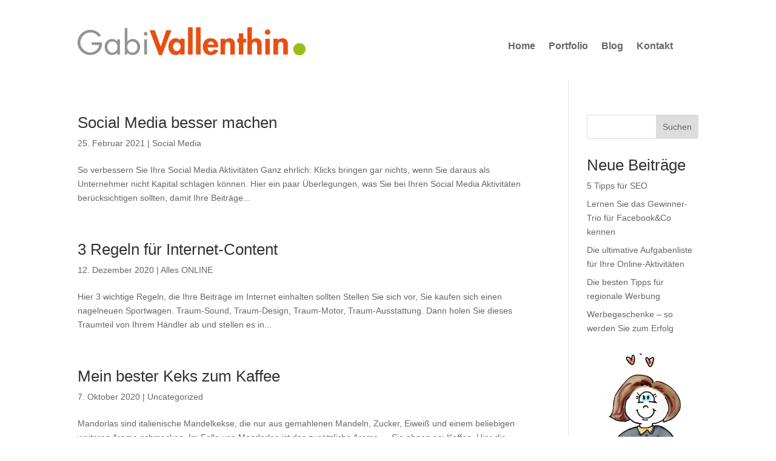

--- FILE ---
content_type: application/x-javascript; charset=utf-8
request_url: https://consent.cookiebot.com/836fb4fd-2456-48f3-8ccb-3b2edfce3f7a/cc.js?renew=false&referer=gabi-vallenthin.de&dnt=false&init=false
body_size: 212
content:
if(console){var cookiedomainwarning='Error: The domain GABI-VALLENTHIN.DE is not authorized to show the cookie banner for domain group ID 836fb4fd-2456-48f3-8ccb-3b2edfce3f7a. Please add it to the domain group in the Cookiebot Manager to authorize the domain.';if(typeof console.warn === 'function'){console.warn(cookiedomainwarning)}else{console.log(cookiedomainwarning)}};